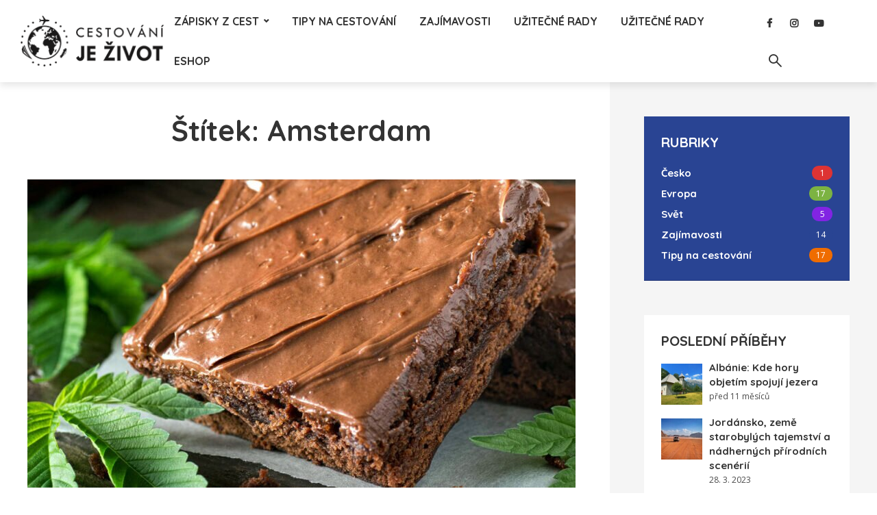

--- FILE ---
content_type: text/html; charset=utf-8
request_url: https://cestovanijezivot.cz/tag/amsterdam/
body_size: 15233
content:
<!DOCTYPE html>
<html lang="cs" class="no-js no-svg">
<head>
  <meta charset="utf-8">
  <meta name="viewport" content="width=device-width, initial-scale=1">
  <link rel="profile" href="https://gmpg.org/xfn/11">
  <title>Amsterdam Archivy - Cestování je život</title>
  <link rel="canonical" href="/tag/amsterdam/">
  <meta property="og:locale" content="cs_CZ">
  <meta property="og:type" content="article">
  <meta property="og:title" content="Amsterdam Archivy - Cestování je život">
  <meta property="og:url" content="https://cestovanijezivot.cz/tag/amsterdam/">
  <meta property="og:site_name" content="Cestování je život">
  <meta property="og:image" content="https://cestovanijezivot.cz/wp-content/uploads/2020/04/CjZ_FB_logo.png">
  <meta property="og:image:width" content="1200">
  <meta property="og:image:height" content="630">
  <meta property="og:image:type" content="image/png">
  <meta name="twitter:card" content="summary_large_image">
  <script type="application/ld+json" class="yoast-schema-graph">
  {"@context":"https://schema.org","@graph":[{"@type":"CollectionPage","@id":"https://cestovanijezivot.cz/tag/amsterdam/","url":"https://cestovanijezivot.cz/tag/amsterdam/","name":"Amsterdam Archivy - Cestování je život","isPartOf":{"@id":"https://cestovanijezivot.cz/#website"},"primaryImageOfPage":{"@id":"https://cestovanijezivot.cz/tag/amsterdam/#primaryimage"},"image":{"@id":"https://cestovanijezivot.cz/tag/amsterdam/#primaryimage"},"thumbnailUrl":"https://cestovanijezivot.cz/wp-content/uploads/2021/08/Pot-Brownies.jpg","breadcrumb":{"@id":"https://cestovanijezivot.cz/tag/amsterdam/#breadcrumb"},"inLanguage":"cs"},{"@type":"ImageObject","inLanguage":"cs","@id":"https://cestovanijezivot.cz/tag/amsterdam/#primaryimage","url":"https://cestovanijezivot.cz/wp-content/uploads/2021/08/Pot-Brownies.jpg","contentUrl":"https://cestovanijezivot.cz/wp-content/uploads/2021/08/Pot-Brownies.jpg","width":1400,"height":1200,"caption":"Coffee shopy v Nizozemsku"},{"@type":"BreadcrumbList","@id":"https://cestovanijezivot.cz/tag/amsterdam/#breadcrumb","itemListElement":[{"@type":"ListItem","position":1,"name":"Domů","item":"https://cestovanijezivot.cz/"},{"@type":"ListItem","position":2,"name":"Amsterdam"}]},{"@type":"WebSite","@id":"https://cestovanijezivot.cz/#website","url":"https://cestovanijezivot.cz/","name":"Cestování je život","description":"Web o cestování","publisher":{"@id":"https://cestovanijezivot.cz/#organization"},"potentialAction":[{"@type":"SearchAction","target":{"@type":"EntryPoint","urlTemplate":"https://cestovanijezivot.cz/?s={search_term_string}"},"query-input":"required name=search_term_string"}],"inLanguage":"cs"},{"@type":"Organization","@id":"https://cestovanijezivot.cz/#organization","name":"Cestování je život","url":"https://cestovanijezivot.cz/","logo":{"@type":"ImageObject","inLanguage":"cs","@id":"https://cestovanijezivot.cz/#/schema/logo/image/","url":"https://cestovanijezivot.cz/wp-content/uploads/2020/04/CjZ_FB_logo.png","contentUrl":"https://cestovanijezivot.cz/wp-content/uploads/2020/04/CjZ_FB_logo.png","width":1200,"height":630,"caption":"Cestování je život"},"image":{"@id":"https://cestovanijezivot.cz/#/schema/logo/image/"},"sameAs":["https://www.facebook.com/cestovanijezivot.cz/","https://www.instagram.com/cestovani_je_zivot/","https://www.youtube.com/channel/UClma7e7UoBMv9LHDb_t0s4g"]}]}
  </script>
  <link rel="dns-prefetch" href="//fonts.googleapis.com">
  <link rel="alternate" type="application/rss+xml" title="Cestování je život » RSS zdroj" href="/feed/">
  <link rel="alternate" type="application/rss+xml" title="Cestování je život » RSS komentářů" href="/comments/feed/">
  <link rel="alternate" type="application/rss+xml" title="Cestování je život » RSS pro štítek Amsterdam" href="/tag/amsterdam/feed/">
  <style type="text/css">
  .brave_popup{display:none}
  </style>
  <script data-no-optimize="1">
  var brave_popup_data = {}; var bravepop_emailValidation=false; var brave_popup_videos = {};  var brave_popup_formData = {};var brave_popup_adminUser = false; var brave_popup_pageInfo = {"type":"tag","pageID":"","singleType":""};  var bravepop_emailSuggestions={};
  </script>
  <script type="text/javascript">
  /* <![CDATA[ */
  window._wpemojiSettings = {"baseUrl":"https:\/\/s.w.org\/images\/core\/emoji\/15.0.3\/72x72\/","ext":".png","svgUrl":"https:\/\/s.w.org\/images\/core\/emoji\/15.0.3\/svg\/","svgExt":".svg","source":{"concatemoji":"https:\/\/cestovanijezivot.cz\/wp-includes\/js\/wp-emoji-release.min.js"}};
  /*! This file is auto-generated */
  !function(i,n){var o,s,e;function c(e){try{var t={supportTests:e,timestamp:(new Date).valueOf()};sessionStorage.setItem(o,JSON.stringify(t))}catch(e){}}function p(e,t,n){e.clearRect(0,0,e.canvas.width,e.canvas.height),e.fillText(t,0,0);var t=new Uint32Array(e.getImageData(0,0,e.canvas.width,e.canvas.height).data),r=(e.clearRect(0,0,e.canvas.width,e.canvas.height),e.fillText(n,0,0),new Uint32Array(e.getImageData(0,0,e.canvas.width,e.canvas.height).data));return t.every(function(e,t){return e===r[t]})}function u(e,t,n){switch(t){case"flag":return n(e,"\ud83c\udff3\ufe0f\u200d\u26a7\ufe0f","\ud83c\udff3\ufe0f\u200b\u26a7\ufe0f")?!1:!n(e,"\ud83c\uddfa\ud83c\uddf3","\ud83c\uddfa\u200b\ud83c\uddf3")&&!n(e,"\ud83c\udff4\udb40\udc67\udb40\udc62\udb40\udc65\udb40\udc6e\udb40\udc67\udb40\udc7f","\ud83c\udff4\u200b\udb40\udc67\u200b\udb40\udc62\u200b\udb40\udc65\u200b\udb40\udc6e\u200b\udb40\udc67\u200b\udb40\udc7f");case"emoji":return!n(e,"\ud83d\udc26\u200d\u2b1b","\ud83d\udc26\u200b\u2b1b")}return!1}function f(e,t,n){var r="undefined"!=typeof WorkerGlobalScope&&self instanceof WorkerGlobalScope?new OffscreenCanvas(300,150):i.createElement("canvas"),a=r.getContext("2d",{willReadFrequently:!0}),o=(a.textBaseline="top",a.font="600 32px Arial",{});return e.forEach(function(e){o[e]=t(a,e,n)}),o}function t(e){var t=i.createElement("script");t.src=e,t.defer=!0,i.head.appendChild(t)}"undefined"!=typeof Promise&&(o="wpEmojiSettingsSupports",s=["flag","emoji"],n.supports={everything:!0,everythingExceptFlag:!0},e=new Promise(function(e){i.addEventListener("DOMContentLoaded",e,{once:!0})}),new Promise(function(t){var n=function(){try{var e=JSON.parse(sessionStorage.getItem(o));if("object"==typeof e&&"number"==typeof e.timestamp&&(new Date).valueOf()<e.timestamp+604800&&"object"==typeof e.supportTests)return e.supportTests}catch(e){}return null}();if(!n){if("undefined"!=typeof Worker&&"undefined"!=typeof OffscreenCanvas&&"undefined"!=typeof URL&&URL.createObjectURL&&"undefined"!=typeof Blob)try{var e="postMessage("+f.toString()+"("+[JSON.stringify(s),u.toString(),p.toString()].join(",")+"));",r=new Blob([e],{type:"text/javascript"}),a=new Worker(URL.createObjectURL(r),{name:"wpTestEmojiSupports"});return void(a.onmessage=function(e){c(n=e.data),a.terminate(),t(n)})}catch(e){}c(n=f(s,u,p))}t(n)}).then(function(e){for(var t in e)n.supports[t]=e[t],n.supports.everything=n.supports.everything&&n.supports[t],"flag"!==t&&(n.supports.everythingExceptFlag=n.supports.everythingExceptFlag&&n.supports[t]);n.supports.everythingExceptFlag=n.supports.everythingExceptFlag&&!n.supports.flag,n.DOMReady=!1,n.readyCallback=function(){n.DOMReady=!0}}).then(function(){return e}).then(function(){var e;n.supports.everything||(n.readyCallback(),(e=n.source||{}).concatemoji?t(e.concatemoji):e.wpemoji&&e.twemoji&&(t(e.twemoji),t(e.wpemoji)))}))}((window,document),window._wpemojiSettings);
  /* ]]> */
  </script>
  <style id="wp-emoji-styles-inline-css" type="text/css">

        img.wp-smiley, img.emoji {
                display: inline !important;
                border: none !important;
                box-shadow: none !important;
                height: 1em !important;
                width: 1em !important;
                margin: 0 0.07em !important;
                vertical-align: -0.1em !important;
                background: none !important;
                padding: 0 !important;
        }
  </style>
  <link rel="stylesheet" id="wp-block-library-css" href="/wp-includes/css/dist/block-library/style.min.css" type="text/css" media="all">
  <style id="classic-theme-styles-inline-css" type="text/css">
  /*! This file is auto-generated */
  .wp-block-button__link{color:#fff;background-color:#32373c;border-radius:9999px;box-shadow:none;text-decoration:none;padding:calc(.667em + 2px) calc(1.333em + 2px);font-size:1.125em}.wp-block-file__button{background:#32373c;color:#fff;text-decoration:none}
  </style>
  <style id="global-styles-inline-css" type="text/css">
  :root{--wp--preset--aspect-ratio--square: 1;--wp--preset--aspect-ratio--4-3: 4/3;--wp--preset--aspect-ratio--3-4: 3/4;--wp--preset--aspect-ratio--3-2: 3/2;--wp--preset--aspect-ratio--2-3: 2/3;--wp--preset--aspect-ratio--16-9: 16/9;--wp--preset--aspect-ratio--9-16: 9/16;--wp--preset--color--black: #000000;--wp--preset--color--cyan-bluish-gray: #abb8c3;--wp--preset--color--white: #ffffff;--wp--preset--color--pale-pink: #f78da7;--wp--preset--color--vivid-red: #cf2e2e;--wp--preset--color--luminous-vivid-orange: #ff6900;--wp--preset--color--luminous-vivid-amber: #fcb900;--wp--preset--color--light-green-cyan: #7bdcb5;--wp--preset--color--vivid-green-cyan: #00d084;--wp--preset--color--pale-cyan-blue: #8ed1fc;--wp--preset--color--vivid-cyan-blue: #0693e3;--wp--preset--color--vivid-purple: #9b51e0;--wp--preset--color--trawell-acc: #294493;--wp--preset--color--trawell-txt: #333333;--wp--preset--color--trawell-meta: #4a4a4a;--wp--preset--color--trawell-bg: #ffffff;--wp--preset--color--trawell-cat-4: #7cb342;--wp--preset--color--trawell-cat-56: #dd3333;--wp--preset--color--trawell-cat-57: #8224e3;--wp--preset--color--trawell-cat-76: #ef6c00;--wp--preset--color--trawell-cat-82: #1dd1cb;--wp--preset--gradient--vivid-cyan-blue-to-vivid-purple: linear-gradient(135deg,rgba(6,147,227,1) 0%,rgb(155,81,224) 100%);--wp--preset--gradient--light-green-cyan-to-vivid-green-cyan: linear-gradient(135deg,rgb(122,220,180) 0%,rgb(0,208,130) 100%);--wp--preset--gradient--luminous-vivid-amber-to-luminous-vivid-orange: linear-gradient(135deg,rgba(252,185,0,1) 0%,rgba(255,105,0,1) 100%);--wp--preset--gradient--luminous-vivid-orange-to-vivid-red: linear-gradient(135deg,rgba(255,105,0,1) 0%,rgb(207,46,46) 100%);--wp--preset--gradient--very-light-gray-to-cyan-bluish-gray: linear-gradient(135deg,rgb(238,238,238) 0%,rgb(169,184,195) 100%);--wp--preset--gradient--cool-to-warm-spectrum: linear-gradient(135deg,rgb(74,234,220) 0%,rgb(151,120,209) 20%,rgb(207,42,186) 40%,rgb(238,44,130) 60%,rgb(251,105,98) 80%,rgb(254,248,76) 100%);--wp--preset--gradient--blush-light-purple: linear-gradient(135deg,rgb(255,206,236) 0%,rgb(152,150,240) 100%);--wp--preset--gradient--blush-bordeaux: linear-gradient(135deg,rgb(254,205,165) 0%,rgb(254,45,45) 50%,rgb(107,0,62) 100%);--wp--preset--gradient--luminous-dusk: linear-gradient(135deg,rgb(255,203,112) 0%,rgb(199,81,192) 50%,rgb(65,88,208) 100%);--wp--preset--gradient--pale-ocean: linear-gradient(135deg,rgb(255,245,203) 0%,rgb(182,227,212) 50%,rgb(51,167,181) 100%);--wp--preset--gradient--electric-grass: linear-gradient(135deg,rgb(202,248,128) 0%,rgb(113,206,126) 100%);--wp--preset--gradient--midnight: linear-gradient(135deg,rgb(2,3,129) 0%,rgb(40,116,252) 100%);--wp--preset--font-size--small: 12.8px;--wp--preset--font-size--medium: 20px;--wp--preset--font-size--large: 24px;--wp--preset--font-size--x-large: 42px;--wp--preset--font-size--normal: 16px;--wp--preset--font-size--huge: 32px;--wp--preset--spacing--20: 0.44rem;--wp--preset--spacing--30: 0.67rem;--wp--preset--spacing--40: 1rem;--wp--preset--spacing--50: 1.5rem;--wp--preset--spacing--60: 2.25rem;--wp--preset--spacing--70: 3.38rem;--wp--preset--spacing--80: 5.06rem;--wp--preset--shadow--natural: 6px 6px 9px rgba(0, 0, 0, 0.2);--wp--preset--shadow--deep: 12px 12px 50px rgba(0, 0, 0, 0.4);--wp--preset--shadow--sharp: 6px 6px 0px rgba(0, 0, 0, 0.2);--wp--preset--shadow--outlined: 6px 6px 0px -3px rgba(255, 255, 255, 1), 6px 6px rgba(0, 0, 0, 1);--wp--preset--shadow--crisp: 6px 6px 0px rgba(0, 0, 0, 1);}:where(.is-layout-flex){gap: 0.5em;}:where(.is-layout-grid){gap: 0.5em;}body .is-layout-flex{display: flex;}.is-layout-flex{flex-wrap: wrap;align-items: center;}.is-layout-flex > :is(*, div){margin: 0;}body .is-layout-grid{display: grid;}.is-layout-grid > :is(*, div){margin: 0;}:where(.wp-block-columns.is-layout-flex){gap: 2em;}:where(.wp-block-columns.is-layout-grid){gap: 2em;}:where(.wp-block-post-template.is-layout-flex){gap: 1.25em;}:where(.wp-block-post-template.is-layout-grid){gap: 1.25em;}.has-black-color{color: var(--wp--preset--color--black) !important;}.has-cyan-bluish-gray-color{color: var(--wp--preset--color--cyan-bluish-gray) !important;}.has-white-color{color: var(--wp--preset--color--white) !important;}.has-pale-pink-color{color: var(--wp--preset--color--pale-pink) !important;}.has-vivid-red-color{color: var(--wp--preset--color--vivid-red) !important;}.has-luminous-vivid-orange-color{color: var(--wp--preset--color--luminous-vivid-orange) !important;}.has-luminous-vivid-amber-color{color: var(--wp--preset--color--luminous-vivid-amber) !important;}.has-light-green-cyan-color{color: var(--wp--preset--color--light-green-cyan) !important;}.has-vivid-green-cyan-color{color: var(--wp--preset--color--vivid-green-cyan) !important;}.has-pale-cyan-blue-color{color: var(--wp--preset--color--pale-cyan-blue) !important;}.has-vivid-cyan-blue-color{color: var(--wp--preset--color--vivid-cyan-blue) !important;}.has-vivid-purple-color{color: var(--wp--preset--color--vivid-purple) !important;}.has-black-background-color{background-color: var(--wp--preset--color--black) !important;}.has-cyan-bluish-gray-background-color{background-color: var(--wp--preset--color--cyan-bluish-gray) !important;}.has-white-background-color{background-color: var(--wp--preset--color--white) !important;}.has-pale-pink-background-color{background-color: var(--wp--preset--color--pale-pink) !important;}.has-vivid-red-background-color{background-color: var(--wp--preset--color--vivid-red) !important;}.has-luminous-vivid-orange-background-color{background-color: var(--wp--preset--color--luminous-vivid-orange) !important;}.has-luminous-vivid-amber-background-color{background-color: var(--wp--preset--color--luminous-vivid-amber) !important;}.has-light-green-cyan-background-color{background-color: var(--wp--preset--color--light-green-cyan) !important;}.has-vivid-green-cyan-background-color{background-color: var(--wp--preset--color--vivid-green-cyan) !important;}.has-pale-cyan-blue-background-color{background-color: var(--wp--preset--color--pale-cyan-blue) !important;}.has-vivid-cyan-blue-background-color{background-color: var(--wp--preset--color--vivid-cyan-blue) !important;}.has-vivid-purple-background-color{background-color: var(--wp--preset--color--vivid-purple) !important;}.has-black-border-color{border-color: var(--wp--preset--color--black) !important;}.has-cyan-bluish-gray-border-color{border-color: var(--wp--preset--color--cyan-bluish-gray) !important;}.has-white-border-color{border-color: var(--wp--preset--color--white) !important;}.has-pale-pink-border-color{border-color: var(--wp--preset--color--pale-pink) !important;}.has-vivid-red-border-color{border-color: var(--wp--preset--color--vivid-red) !important;}.has-luminous-vivid-orange-border-color{border-color: var(--wp--preset--color--luminous-vivid-orange) !important;}.has-luminous-vivid-amber-border-color{border-color: var(--wp--preset--color--luminous-vivid-amber) !important;}.has-light-green-cyan-border-color{border-color: var(--wp--preset--color--light-green-cyan) !important;}.has-vivid-green-cyan-border-color{border-color: var(--wp--preset--color--vivid-green-cyan) !important;}.has-pale-cyan-blue-border-color{border-color: var(--wp--preset--color--pale-cyan-blue) !important;}.has-vivid-cyan-blue-border-color{border-color: var(--wp--preset--color--vivid-cyan-blue) !important;}.has-vivid-purple-border-color{border-color: var(--wp--preset--color--vivid-purple) !important;}.has-vivid-cyan-blue-to-vivid-purple-gradient-background{background: var(--wp--preset--gradient--vivid-cyan-blue-to-vivid-purple) !important;}.has-light-green-cyan-to-vivid-green-cyan-gradient-background{background: var(--wp--preset--gradient--light-green-cyan-to-vivid-green-cyan) !important;}.has-luminous-vivid-amber-to-luminous-vivid-orange-gradient-background{background: var(--wp--preset--gradient--luminous-vivid-amber-to-luminous-vivid-orange) !important;}.has-luminous-vivid-orange-to-vivid-red-gradient-background{background: var(--wp--preset--gradient--luminous-vivid-orange-to-vivid-red) !important;}.has-very-light-gray-to-cyan-bluish-gray-gradient-background{background: var(--wp--preset--gradient--very-light-gray-to-cyan-bluish-gray) !important;}.has-cool-to-warm-spectrum-gradient-background{background: var(--wp--preset--gradient--cool-to-warm-spectrum) !important;}.has-blush-light-purple-gradient-background{background: var(--wp--preset--gradient--blush-light-purple) !important;}.has-blush-bordeaux-gradient-background{background: var(--wp--preset--gradient--blush-bordeaux) !important;}.has-luminous-dusk-gradient-background{background: var(--wp--preset--gradient--luminous-dusk) !important;}.has-pale-ocean-gradient-background{background: var(--wp--preset--gradient--pale-ocean) !important;}.has-electric-grass-gradient-background{background: var(--wp--preset--gradient--electric-grass) !important;}.has-midnight-gradient-background{background: var(--wp--preset--gradient--midnight) !important;}.has-small-font-size{font-size: var(--wp--preset--font-size--small) !important;}.has-medium-font-size{font-size: var(--wp--preset--font-size--medium) !important;}.has-large-font-size{font-size: var(--wp--preset--font-size--large) !important;}.has-x-large-font-size{font-size: var(--wp--preset--font-size--x-large) !important;}
  :where(.wp-block-post-template.is-layout-flex){gap: 1.25em;}:where(.wp-block-post-template.is-layout-grid){gap: 1.25em;}
  :where(.wp-block-columns.is-layout-flex){gap: 2em;}:where(.wp-block-columns.is-layout-grid){gap: 2em;}
  :root :where(.wp-block-pullquote){font-size: 1.5em;line-height: 1.6;}
  </style>
  <link rel="stylesheet" id="mks_shortcodes_fntawsm_css-css" href="/wp-content/plugins/meks-flexible-shortcodes/css/font-awesome/css/font-awesome.min.css" type="text/css" media="screen">
  <link rel="stylesheet" id="mks_shortcodes_simple_line_icons-css" href="/wp-content/plugins/meks-flexible-shortcodes/css/simple-line/simple-line-icons.css" type="text/css" media="screen">
  <link rel="stylesheet" id="mks_shortcodes_css-css" href="/wp-content/plugins/meks-flexible-shortcodes/css/style.css" type="text/css" media="screen">
  <link rel="stylesheet" id="wpos-slick-style-css" href="/wp-content/plugins/wp-logo-showcase-responsive-slider-slider/assets/css/slick.css" type="text/css" media="all">
  <link rel="stylesheet" id="wpls-public-style-css" href="/wp-content/plugins/wp-logo-showcase-responsive-slider-slider/assets/css/wpls-public.css" type="text/css" media="all">
  <link rel="stylesheet" id="mks-map-css-css" href="/wp-content/plugins/meks-easy-maps/public/css/map.css" type="text/css" media="all">
  <link rel="stylesheet" id="mks-map-leaflet-css-css" href="/wp-content/plugins/meks-easy-maps/public/css/leaflet.css" type="text/css" media="all">
  <link rel="stylesheet" id="mks-map-leaflet-marker-cluster-default-css-css" href="/wp-content/plugins/meks-easy-maps/public/css/MarkerCluster.Default.css" type="text/css" media="all">
  <link rel="stylesheet" id="mks-map-leaflet-marker-cluster-css-css" href="/wp-content/plugins/meks-easy-maps/public/css/MarkerCluster.css" type="text/css" media="all">
  <link rel="stylesheet" id="trawell-fonts-css" href="https://fonts.googleapis.com/css?family=Open+Sans%3A400%7CQuicksand%3A400%2C700&subset=latin&ver=1.8.2" type="text/css" media="all">
  <link rel="stylesheet" id="trawell-main-css" href="/wp-content/themes/trawell/assets/css/min.css" type="text/css" media="all">
  <style id="trawell-main-inline-css" type="text/css">
  .row{margin-right: -7px;margin-left: -7px;}.col-1, .col-2, .col-3, .col-4, .col-5, .col-6, .col-7, .col-8, .col-9, .col-10, .col-11, .col-12, .col,.col-auto, .col-sm-1, .col-sm-2, .col-sm-3, .col-sm-4, .col-sm-5, .col-sm-6, .col-sm-7, .col-sm-8, .col-sm-9, .col-sm-10, .col-sm-11, .col-sm-12, .col-sm,.col-sm-auto, .col-md-1, .col-md-2, .col-md-3, .col-md-4, .col-md-5, .col-md-6, .col-md-7, .col-md-8, .col-md-9, .col-md-10, .col-md-11, .col-md-12, .col-md,.col-md-auto, .col-lg-1, .col-lg-2, .col-lg-3, .col-lg-4, .col-lg-5, .col-lg-6, .col-lg-7, .col-lg-8, .col-lg-9, .col-lg-10, .col-lg-11, .col-lg-12, .col-lg,.col-lg-auto, .col-xl-1, .col-xl-2, .col-xl-3, .col-xl-4, .col-xl-5, .col-xl-6, .col-xl-7, .col-xl-8, .col-xl-9, .col-xl-10, .col-xl-11, .col-xl-12, .col-xl,.col-xl-auto,.trawell-pre-footer .menu{padding-right: 7px;padding-left: 7px;}@media (min-width: 440px) {.container,.trawell-has-sidebar .trawell-main,.trawell-sidebar-none .trawell-main{max-width: 470px;padding-right: 20px;padding-left: 20px;}.row{margin-right: -10px;margin-left: -10px;}.col-1, .col-2, .col-3, .col-4, .col-5, .col-6, .col-7, .col-8, .col-9, .col-10, .col-11, .col-12, .col,.col-auto, .col-sm-1, .col-sm-2, .col-sm-3, .col-sm-4, .col-sm-5, .col-sm-6, .col-sm-7, .col-sm-8, .col-sm-9, .col-sm-10, .col-sm-11, .col-sm-12, .col-sm,.col-sm-auto, .col-md-1, .col-md-2, .col-md-3, .col-md-4, .col-md-5, .col-md-6, .col-md-7, .col-md-8, .col-md-9, .col-md-10, .col-md-11, .col-md-12, .col-md,.col-md-auto, .col-lg-1, .col-lg-2, .col-lg-3, .col-lg-4, .col-lg-5, .col-lg-6, .col-lg-7, .col-lg-8, .col-lg-9, .col-lg-10, .col-lg-11, .col-lg-12, .col-lg,.col-lg-auto, .col-xl-1, .col-xl-2, .col-xl-3, .col-xl-4, .col-xl-5, .col-xl-6, .col-xl-7, .col-xl-8, .col-xl-9, .col-xl-10, .col-xl-11, .col-xl-12, .col-xl,.col-xl-auto,.trawell-pre-footer .menu{padding-right: 10px;padding-left: 10px;}}@media (min-width: 730px) {.container,.trawell-has-sidebar .trawell-main,.trawell-sidebar-none .trawell-main{max-width: 860px;padding-right: 30px;padding-left: 30px;}.trawell-pre-footer .menu{padding-right: 30px;padding-left: 30px;}.row{margin-right: -15px;margin-left: -15px;}.col-1, .col-2, .col-3, .col-4, .col-5, .col-6, .col-7, .col-8, .col-9, .col-10, .col-11, .col-12, .col,.col-auto, .col-sm-1, .col-sm-2, .col-sm-3, .col-sm-4, .col-sm-5, .col-sm-6, .col-sm-7, .col-sm-8, .col-sm-9, .col-sm-10, .col-sm-11, .col-sm-12, .col-sm,.col-sm-auto, .col-md-1, .col-md-2, .col-md-3, .col-md-4, .col-md-5, .col-md-6, .col-md-7, .col-md-8, .col-md-9, .col-md-10, .col-md-11, .col-md-12, .col-md,.col-md-auto, .col-lg-1, .col-lg-2, .col-lg-3, .col-lg-4, .col-lg-5, .col-lg-6, .col-lg-7, .col-lg-8, .col-lg-9, .col-lg-10, .col-lg-11, .col-lg-12, .col-lg,.col-lg-auto, .col-xl-1, .col-xl-2, .col-xl-3, .col-xl-4, .col-xl-5, .col-xl-6, .col-xl-7, .col-xl-8, .col-xl-9, .col-xl-10, .col-xl-11, .col-xl-12, .col-xl,.col-xl-auto,.trawell-pre-footer .menu{padding-right: 15px;padding-left: 15px;}}@media (min-width: 1024px) {.container,.trawell-has-sidebar .trawell-main,.trawell-sidebar-none .trawell-main{max-width: 100%;}}@media (min-width: 1100px) {.container,.trawell-pre-footer .menu,.trawell-has-sidebar .trawell-main,.trawell-sidebar-none .trawell-main,.page-template-template-blank .trawell-main{max-width: 1260px;}.trawell-pre-footer .menu{padding-right: 30px;padding-left: 30px;}}.trawell-section.trawell-layout-c2 .trawell-item,.trawell-section.trawell-layout-c3 .trawell-item,.trawell-section.trawell-layout-c4 .trawell-item,.trawell-section.trawell-layout-d2 .trawell-item,.trawell-section.trawell-layout-d3 .trawell-item,.trawell-section.trawell-layout-d4 .trawell-item,.trawell-section.trawell-layout-b3 .trawell-item,.trawell-related.trawell-layout-b1 .trawell-item {margin-bottom: 30px;}.entry-content p a:not(.trawell-button),.entry-content li a,.comment-content a,.widget_text p a{color: rgba(41,68,147,0.7);-webkit-box-shadow:0 1px 0px rgba(41,68,147,0.7);box-shadow: 0 1px 0 rgba(41,68,147,0.7);-webkit-transition: all .15s ease-in-out; -moz-transition: all .15s ease-in-out;-ms-transition: all .15s ease-in-out; -o-transition: all .15s ease-in-out;transition: all .15s ease-in-out;}.entry-content p a:not(.mks_ico):not(.mks_button):not(.trawell-button):hover,.entry-content li a:hover,.comment-content a:hover,.widget_text p a:hover{background: rgba(41,68,147,0.1);box-shadow: 0 1px 0 rgba(41,68,147,0.7);}.trawell-top-bar .container{height: 50px;}.trawell-top-bar,.trawell-top-bar .sub-menu{background: #f9f9f9;color: #4A4A4A;}.trawell-top-bar a{color: #4A4A4A;}.trawell-top-bar a:hover{color: #4A4A4A;}.trawell-header,.trawell-header .sub-menu{background: #ffffff;}.trawell-header,.trawell-header a,.trawell-action-close span,.trawell-top-bar{font-family: 'Quicksand';font-weight: 700;}.trawell-header,.trawell-header a,.trawell-action-close span,.trawell-header input[type=text]{color: #333333;}.trawell-header input[type=text]{border-color: rgba(51,51,51,0.5);}.menu-main{font-size: 1.6rem;}.menu-main .current-menu-item > a,.menu-main .current-menu-ancestor > a,.trawell-header li:hover > a,.trawell-header-indent #trawell-header ul > li:hover > a,.trawell-header-indent #trawell-header .trawell-actions .trawell-soc-menu > li:hover > a,.active .o-exit-1,.trawell-actions > li:hover > a,.trawell-actions > li:hover > span,.trawell-header-indent #trawell-header .trawell-actions>li>span:hover,.trawell-header a:hover{color: #4093ed;}.trawell-header .container{height: 120px;}.trawell-header-indent .trawell-cover{margin-top: -120px;}.trawell-actions button{background: #4093ed;}.trawell-actions button:hover{background: hsla( 211.21, 82.78%, 50.17%, 1);}.trawell-item-color-overlay .entry-image:after,.trawell-overlay {background: rgba(0, 0, 0, 0.5);}.trawell-cover,.trawell-cover-item{height: 400px;}@media (min-width: 730px) {.trawell-cover,.trawell-cover-item{height: 500px;}}@media (min-width: 1024px) { .trawell-cover, .trawell-cover-item{height: 380px;}.trawell-header-indent .trawell-cover,.trawell-header-indent .trawell-cover-item{height: 500px;}}body,.type--body-font,.widget_categories .count,.tagcloud a,.trawell-button,input[type="submit"],.trawell-pagination a,.mks_read_more a,button,.trawell-button-hollow,.comment-reply-link,.page-numbers.current,.entry-content .trawell-paginated > span,.widget .mks_autor_link_wrap a,.entry-category,.wp-block-button__link,body div.wpforms-container-full .wpforms-form input[type=submit], body div.wpforms-container-full .wpforms-form button[type=submit], body div.wpforms-container-full .wpforms-form .wpforms-page-button {font-family: 'Open Sans';font-weight: 400;}body{color: #333333;font-size: 1.6rem;}h1, h2, h3, h4, h5, h6,.h1, .h2, .h3, .h4, .h5, .h6,.entry-meta-author,.comment-author.vcard,.widget li a,.prev-next-nav a,blockquote, blockquote p,.trawell-header .site-title a,.wp-block-cover .wp-block-cover-image-text, .wp-block-cover .wp-block-cover-text, .wp-block-cover h2,.wp-block-cover-image .wp-block-cover-image-text, .wp-block-cover-image .wp-block-cover-text, .wp-block-cover-image h2{font-family: 'Quicksand';font-weight: 700;}h1, h2, h3, h4, h5, h6,.h1, .h2, .h3, .h4, .h5, .h6,.entry-meta-author,.comment-author.vcard{color:#333333;}.entry-meta-author,.comment-author.vcard{color: #333333;}a,blockquote, blockquote p{ color: #294493;}h1, .h1 {font-size: 4.2rem;}h2, .h2 {font-size: 3.2rem;}h3, .h3 {font-size:2.6rem;}h4, .h4,.mks_author_widget h3 {font-size: 2.4rem;}h5, .h5,.comment-author.vcard {font-size: 2.0rem;}h6, .h6 {font-size: 1.7rem;}blockquote{font-size: 1.8rem;}.section-title{font-size: 1.6rem;}.trawell-item .entry-meta a,.trawell-item .entry-meta,.trawell-post-single .entry-meta,.comment-metadata a,.widget .post-date,.widget .recentcomments,.widget .rss-date,.comment-metadata,.comment-metadata a,.mks-map-entry-meta a{color: rgba(74,74,74,1);}.trawell-item .entry-meta span:before,.trawell-post-single .entry-meta span:before{background: rgba(74,74,74,0.25);}.excerpt-small,.comment-content,.widget a,.widget{font-size: 1.5rem;line-height: 1.5;}.widget-title{font-size: 2.0rem;}.widget a,.trawell-breadcrumbs a:hover,.color-text a + a:before{color: #333333;}.display-1,.trawell-cover .archive-title{font-size: 5.6rem;}.display-2,.display-2-text{color: #294493;}.trawell-msg{background: #294493;}.trawell-msg a{color: hsla( 224.72, 56.38%, 55.29%, 1);}.trawell-msg a:hover{color: hsla( 224.72, 56.38%, 68.2%, 1);}.entry-meta a,.widget-mini a,.comment-respond .section-title+small a,.entry-title a,.fn a,.color-text span{color: #333333;}.widget-mini a:hover,.entry-meta a:hover,.trawell-sidebar a:hover,.trawell-item .entry-title a:hover,.mks-map-entry-header .entry-title a:hover,.fn a:hover,blockquote,.trawell-main .entry-tags a,.tagcloud a,.comment-respond .section-title+small a:hover,.mks-map-entry-meta a:hover,.color-text a{color: #294493;}.color-text a:hover{color: hsla( 224.72, 56.38%, 31.33%, 1);}body,.section-title span,.comment-respond .section-title+small{background: #ffffff;}.section-title:after,.widget-mini:after,.trawell-responsive-item:before{background: rgba(51,51,51,0.1);}blockquote:after,.double-bounce1, .double-bounce2{background: rgba(41,68,147,0.6);}.trawell-sidebar {background: #f5f5f5;-webkit-box-shadow:330px 0 0 #f5f5f5,680px 0 0 #f5f5f5,1030px 0 0 #f5f5f5,1380px 0 0 #f5f5f5,1730px 0 0 #f5f5f5,2080px 0 0 #f5f5f5,2430px 0 0 #f5f5f5,2780px 0 0 #f5f5f5,3130px 0 0 #f5f5f5;box-shadow:330px 0 0 #f5f5f5,680px 0 0 #f5f5f5,1030px 0 0 #f5f5f5,1380px 0 0 #f5f5f5,1730px 0 0 #f5f5f5,2080px 0 0 #f5f5f5,2430px 0 0 #f5f5f5,2780px 0 0 #f5f5f5,3130px 0 0 #f5f5f5;}.trawell-sidebar-left .trawell-sidebar {-webkit-box-shadow:-330px 0 0 #f5f5f5,-680px 0 0 #f5f5f5,-1030px 0 0 #f5f5f5,-1380px 0 0 #f5f5f5,-1730px 0 0 #f5f5f5,-2080px 0 0 #f5f5f5,-2430px 0 0 #f5f5f5,-2780px 0 0 #f5f5f5,-3130px 0 0 #f5f5f5;box-shadow:-330px 0 0 #f5f5f5,-680px 0 0 #f5f5f5,-1030px 0 0 #f5f5f5,-1380px 0 0 #f5f5f5,-1730px 0 0 #f5f5f5,-2080px 0 0 #f5f5f5,-2430px 0 0 #f5f5f5,-2780px 0 0 #f5f5f5,-3130px 0 0 #f5f5f5;}.trawell-sidebar{background: #f5f5f5;}.trawell-sidebar .widget{background: #ffffff;}.trawell-sidebar .widget,.trawell-sidebar .widget a{color: #333333;}.trawell-sidebar .widget .widget-title{color: #333333;}.trawell-sidebar .widget a:hover{color: #098DA3;}.trawell-action-close span,.trawell-action-close i{color: #333333;}.trawell-sidebar .widget_text p a{-webkit-box-shadow:0 1px 0 rgba(255,255,255,0.7);box-shadow: 0 1px 0 rgba(255,255,255,0.7);}.trawell-sidebar .widget_text p a:hover{background: rgba(118,208,226,0.1);box-shadow: 0 1px 0 rgba(118,208,226,0.7);}.widget.trawell-highlight .trawell-button{background: #098DA3;}.widget .trawell-button:hover{background: hsla( 188.57, 89.53%, 28.67%, 1);}.trawell-sidebar .widget.trawell-highlight{background: #294493;}.widget.trawell-highlight,.widget.trawell-highlight a,.widget.trawell-highlight .widget-title{color: #ffffff;}.widget.trawell-highlight a:hover{color: #76d0e2;}.widget_text.trawell-highlight p a{-webkit-box-shadow:0 1px 0 rgba(255,255,255,0.7);box-shadow: 0 1px 0 rgba(255,255,255,0.7);}.widget_text.trawell-highlight p a:hover{background: rgba(118,208,226,0.1);box-shadow: 0 1px 0 rgba(118,208,226,0.7);}.widget.trawell-highlight .trawell-button{background: hsla( 224.72, 56.38%, 31.33%, 1);}.widget.trawell-highlight .trawell-button:hover{background: hsla( 224.72, 56.38%, 29.49%, 1);}.widget.trawell-highlight input[type=text]{border:none;}.widget.trawell-highlight.widget_tag_cloud a{border-color: rgba(255,255,255,0.5);}.widget.trawell-highlight .post-date,.widget.trawell-highlight .recentcomments,.widget.trawell-highlight .rss-date,.widget.trawell-highlight .comment-metadata,.widget.trawell-highlight .comment-metadata a,.widget.trawell-highlight .trawell-item .entry-meta,.widget.trawell-highlight .trawell-item .entry-meta a{color:rgba(255,255,255,0.7);}.widget.trawell-highlight .trawell-item .entry-meta a:hover{color:rgba(255,255,255,1);}.widget.trawell-highlight .trawell-item .entry-meta span+span:before{background:rgba(255,255,255,0.25);}input[type=number],input[type=text],input[type=email],input[type=url],input[type=tel],input[type=password],input[type=date],input[type=search],select,textarea{border-color: rgba(51,51,51,0.1);color: #333333;}select{background: #ffffff;}::-webkit-input-placeholder { color: rgba(51,51,51,0.8);}::-moz-placeholder {color: rgba(51,51,51,0.8);}:-ms-input-placeholder {color: rgba(51,51,51,0.8);}:-moz-placeholder {color: rgba(51,51,51,0.8);}.trawell-header ::-webkit-input-placeholder { color: rgba(51,51,51,0.8);}.trawell-header ::-moz-placeholder {color: rgba(51,51,51,0.8);}.trawell-header :-ms-input-placeholder {color: rgba(51,51,51,0.8);}.trawell-header :-moz-placeholder {color: rgba(51,51,51,0.8);}.trawell-pre-footer{background: hsla( 224.72, 56.38%, 40.18%, 1);color: #ffffff;}.trawell-pre-footer .widget_meks_instagram{border-top:10px solid hsla( 224.72, 56.38%, 40.18%, 1);}.trawell-footer{background: #294493;color: #ffffff;}.trawell-footer .widget-title{color: #ffffff;}.trawell-footer .widget a,.trawell-pre-footer a{ color: #ffffff;}.trawell-footer .widget a:hover{ color: #ffffff;}.trawell-footer .trawell-button,.trawell-footer [type=submit],.trawell-footer button{background: #ffffff;color: #294493;}.trawell-footer .trawell-button:hover,.trawell-footer [type=submit]:hover,.trawell-footer button:hover{background: hsla( 0, 0%, 85%, 1);color: #294493;}.trawell-footer .widget.widget_tag_cloud a{border-color: rgba(255,255,255,0.3);}.trawell-footer .comment-metadata a,.trawell-footer .widget .post-date,.trawell-footer .widget .recentcomments,.trawell-footer .widget .rss-date,.trawell-footer .comment-metadata,.trawell-footer .comment-metadata a{color: rgba(255,255,255,0.7);}.trawell-footer input[type=number],.trawell-footer input[type=text],.trawell-footer input[type=email],.trawell-footer input[type=url],.trawell-footer input[type=tel],.trawell-footer input[type=password],.trawell-footer input[type=date],.trawell-footer input[type=search],.trawell-footer select,.trawell-footer textarea{border-color: rgba(255,255,255,0.1);color: #ffffff;}.trawell-footer ::-webkit-input-placeholder { color: rgba(255,255,255,0.8);}.trawell-footer ::-moz-placeholder {color: rgba(255,255,255,0.8);}.trawell-footer :-ms-input-placeholder {color: rgba(255,255,255,0.8);}.trawell-footer :-moz-placeholder {color: rgba(255,255,255,0.8);}.entry-category span{background: #333333;}.entry-category span{color: #ffffff;}.bypostauthor .fn:after{color: #333333;}body .trawell-share .meks_ess.outline a,trawell-share a,.entry-tags a,.trawell-entry .entry-content .entry-tags a{border-color: rgba(51,51,51,0.1);}.comment-respond .section-title small a:before{background: rgba(51,51,51,0.3);}.cat-1,.entry-category a,.widget_categories .count,.trawell-category-placeholder,.trawell-cover-color,.trawell-item.cat-item:after{background-color: #294493;}.entry-category a:hover{background: hsla( 224.72, 56.38%, 31.33%, 1);}.trawell-button:hover,input[type="submit"]:hover,.trawell-pagination a:hover,.mks_read_more a:hover,.trawell-sidebar .mks_read_more a:hover,body div.wpforms-container-full .wpforms-form input[type=submit]:hover, body div.wpforms-container-full .wpforms-form input[type=submit]:focus, body div.wpforms-container-full .wpforms-form input[type=submit]:active, body div.wpforms-container-full .wpforms-form button[type=submit]:hover, body div.wpforms-container-full .wpforms-form button[type=submit]:focus, body div.wpforms-container-full .wpforms-form button[type=submit]:active, body div.wpforms-container-full .wpforms-form .wpforms-page-button:hover, body div.wpforms-container-full .wpforms-form .wpforms-page-button:active, body div.wpforms-container-full .wpforms-form .wpforms-page-button:focus{background: hsla( 224.72, 56.38%, 31.33%, 1);color: #ffffff;}.trawell-button-hollow:hover,.trawell-main .entry-tags a:hover,.tagcloud a:hover,.trawell-entry .entry-content .entry-tags a:hover,.reply a:hover,.entry-content .trawell-paginated a:not(.trawell-button):hover,.entry-content .trawell-paginated > span,.widget .mks_autor_link_wrap a:hover{background: transparent;border-color: #294493;color: #294493;}.trawell-cover .trawell-button-hollow:hover{border-color: transparent;box-shadow: inset 0 0 0px 1px #FFF;}.trawell-button,input[type="submit"],.trawell-pagination a,.mks_read_more a,.trawell-sidebar .mks_read_more a,button,body div.wpforms-container-full .wpforms-form input[type=submit], body div.wpforms-container-full .wpforms-form button[type=submit], body div.wpforms-container-full .wpforms-form .wpforms-page-button {background: #294493;color: #ffffff;}.trawell-button-hollow,.comment-reply-link,.page-numbers.current,.entry-content .trawell-paginated > span,.widget .mks_autor_link_wrap a,.is-style-outline .wp-block-button__link{color: #294493;}.trawell-button-hollow,.comment-reply-link,.page-numbers.current,.widget .mks_autor_link_wrap a,.is-style-outline .wp-block-button__link{border:1px solid rgba(51,51,51,0.1);background: transparent;}.trawell-cover .trawell-button{color: #FFF;}.trawell-cover .trawell-button-hollow{background: transparent;box-shadow: inset 0 0 0px 1px rgba(255,255,255,0.5);}.wp-block-button__link{background: #294493;}pre{background: rgba(51,51,51,0.05);color: #333333;}.no-left-padding {padding-left: 0;}.color-text a,.color-text a:hover{background:transparent;}.mks_tab_nav_item.active{border-bottom:1px solid #ffffff;}.mks_tabs.vertical .mks_tab_nav_item.active{border-right:1px solid #ffffff;}.wp-block-image figcaption{color: #333333;}.wp-block-pullquote{border-top: 2px solid #294493;border-bottom: 2px solid #294493;color: #294493;}.wp-block-pullquote.is-style-solid-color,.wp-block-pullquote.is-style-solid-color p,.wp-block-pullquote.is-style-solid-color blockquote{background: #294493;color: #ffffff;}.wp-block-separator:not(.is-style-dots){border-bottom:1px solid rgba(51,51,51,0.2);}.wp-block-tag-cloud a{border-color: rgba(51,51,51,0.1);}.trawell-entry .entry-content .wp-block-tag-cloud a:hover,.wp-block-tag-cloud a:hover{background: transparent !important;border-color: #294493;color: #294493;}.trawell-header .site-title a{text-transform: none;}.site-description{text-transform: none;}.trawell-header a{text-transform: uppercase;}.trawell-top-bar{text-transform: none;}.widget-title{text-transform: uppercase;}.section-title{text-transform: uppercase;}.entry-title, .archive-title{text-transform: none;}.has-small-font-size{ font-size: 1.3rem;}.has-large-font-size{ font-size: 1.9rem;}.has-huge-font-size{ font-size: 2.4rem;}@media(min-width: 730px){.has-small-font-size{ font-size: 1.3rem;}.has-normal-font-size{ font-size: 1.6rem;}.has-large-font-size{ font-size: 2.4rem;}.has-huge-font-size{ font-size: 3.2rem;}}.has-trawell-acc-background-color{ background-color: #294493;}.has-trawell-acc-color{ color: #294493;}.has-trawell-txt-background-color{ background-color: #333333;}.has-trawell-txt-color{ color: #333333;}.has-trawell-meta-background-color{ background-color: #4a4a4a;}.has-trawell-meta-color{ color: #4a4a4a;}.has-trawell-bg-background-color{ background-color: #ffffff;}.has-trawell-bg-color{ color: #ffffff;}.has-trawell-cat-4-background-color{ background-color: #7cb342;}.has-trawell-cat-4-color{ color: #7cb342;}.has-trawell-cat-56-background-color{ background-color: #dd3333;}.has-trawell-cat-56-color{ color: #dd3333;}.has-trawell-cat-57-background-color{ background-color: #8224e3;}.has-trawell-cat-57-color{ color: #8224e3;}.has-trawell-cat-76-background-color{ background-color: #ef6c00;}.has-trawell-cat-76-color{ color: #ef6c00;}.has-trawell-cat-82-background-color{ background-color: #1dd1cb;}.has-trawell-cat-82-color{ color: #1dd1cb;}.entry-category a.cat-4{background-color:#7cb342;}.entry-category a.cat-4:hover{background-color:hsla( 89.2, 46.12%, 40.83%, 1);}.trawell-item.cat-item-4:after{ background: #7cb342;}body.category-4 .trawell-cover{ border-bottom: 8px solid #7cb342;}.trawell-category-placeholder.cat-4{ background: #7cb342;}.widget_categories .cat-item-4 .count{ background: #7cb342;}.widget_categories .cat-item-4 a:hover{ color: #7cb342;}.color-text a.cat-4{ background:transparent; color: #7cb342;}.color-text a.cat-4:hover{ background:transparent; color: hsla( 89.2, 46.12%, 40.83%, 1);}.mks-map-entry-category a.cat-4{ background:transparent; color: #7cb342;}.mks-map-entry-category a.cat-4:hover{ background:transparent; color: hsla( 89.2, 46.12%, 40.83%, 1);}.entry-category a.cat-56{background-color:#dd3333;}.entry-category a.cat-56:hover{background-color:hsla( 0, 71.43%, 45.33%, 1);}.trawell-item.cat-item-56:after{ background: #dd3333;}body.category-56 .trawell-cover{ border-bottom: 8px solid #dd3333;}.trawell-category-placeholder.cat-56{ background: #dd3333;}.widget_categories .cat-item-56 .count{ background: #dd3333;}.widget_categories .cat-item-56 a:hover{ color: #dd3333;}.color-text a.cat-56{ background:transparent; color: #dd3333;}.color-text a.cat-56:hover{ background:transparent; color: hsla( 0, 71.43%, 45.33%, 1);}.mks-map-entry-category a.cat-56{ background:transparent; color: #dd3333;}.mks-map-entry-category a.cat-56:hover{ background:transparent; color: hsla( 0, 71.43%, 45.33%, 1);}.entry-category a.cat-57{background-color:#8224e3;}.entry-category a.cat-57:hover{background-color:hsla( 269.53, 77.33%, 43.83%, 1);}.trawell-item.cat-item-57:after{ background: #8224e3;}body.category-57 .trawell-cover{ border-bottom: 8px solid #8224e3;}.trawell-category-placeholder.cat-57{ background: #8224e3;}.widget_categories .cat-item-57 .count{ background: #8224e3;}.widget_categories .cat-item-57 a:hover{ color: #8224e3;}.color-text a.cat-57{ background:transparent; color: #8224e3;}.color-text a.cat-57:hover{ background:transparent; color: hsla( 269.53, 77.33%, 43.83%, 1);}.mks-map-entry-category a.cat-57{ background:transparent; color: #8224e3;}.mks-map-entry-category a.cat-57:hover{ background:transparent; color: hsla( 269.53, 77.33%, 43.83%, 1);}.entry-category a.cat-76{background-color:#ef6c00;}.entry-category a.cat-76:hover{background-color:hsla( 27.11, 100%, 39.83%, 1);}.trawell-item.cat-item-76:after{ background: #ef6c00;}body.category-76 .trawell-cover{ border-bottom: 8px solid #ef6c00;}.trawell-category-placeholder.cat-76{ background: #ef6c00;}.widget_categories .cat-item-76 .count{ background: #ef6c00;}.widget_categories .cat-item-76 a:hover{ color: #ef6c00;}.color-text a.cat-76{ background:transparent; color: #ef6c00;}.color-text a.cat-76:hover{ background:transparent; color: hsla( 27.11, 100%, 39.83%, 1);}.mks-map-entry-category a.cat-76{ background:transparent; color: #ef6c00;}.mks-map-entry-category a.cat-76:hover{ background:transparent; color: hsla( 27.11, 100%, 39.83%, 1);}.entry-category a.cat-82{background-color:#1dd1cb;}.entry-category a.cat-82:hover{background-color:hsla( 178, 75.63%, 39.67%, 1);}.trawell-item.cat-item-82:after{ background: #1dd1cb;}body.category-82 .trawell-cover{ border-bottom: 8px solid #1dd1cb;}.trawell-category-placeholder.cat-82{ background: #1dd1cb;}.widget_categories .cat-item-82 .count{ background: #1dd1cb;}.widget_categories .cat-item-82 a:hover{ color: #1dd1cb;}.color-text a.cat-82{ background:transparent; color: #1dd1cb;}.color-text a.cat-82:hover{ background:transparent; color: hsla( 178, 75.63%, 39.67%, 1);}.mks-map-entry-category a.cat-82{ background:transparent; color: #1dd1cb;}.mks-map-entry-category a.cat-82:hover{ background:transparent; color: hsla( 178, 75.63%, 39.67%, 1);}
  </style>
  <link rel="stylesheet" id="meks-ads-widget-css" href="/wp-content/plugins/meks-easy-ads-widget/css/style.css" type="text/css" media="all">
  <link rel="stylesheet" id="meks_instagram-widget-styles-css" href="/wp-content/plugins/meks-easy-instagram-widget/css/widget.css" type="text/css" media="all">
  <link rel="stylesheet" id="meks-flickr-widget-css" href="/wp-content/plugins/meks-simple-flickr-widget/css/style.css" type="text/css" media="all">
  <link rel="stylesheet" id="meks-author-widget-css" href="/wp-content/plugins/meks-smart-author-widget/css/style.css" type="text/css" media="all">
  <link rel="stylesheet" id="meks-social-widget-css" href="/wp-content/plugins/meks-smart-social-widget/css/style.css" type="text/css" media="all">
  <link rel="stylesheet" id="meks-themeforest-widget-css" href="/wp-content/plugins/meks-themeforest-smart-widget/css/style.css" type="text/css" media="all">
  <link rel="stylesheet" id="meks_ess-main-css" href="/wp-content/plugins/meks-easy-social-share/assets/css/main.css" type="text/css" media="all">
  <script type="text/javascript" src="/wp-includes/js/jquery/jquery.min.js" id="jquery-core-js"></script>
  <script type="text/javascript" src="/wp-includes/js/jquery/jquery-migrate.min.js" id="jquery-migrate-js"></script>
  <link rel="https://api.w.org/" href="/wp-json/">
  <link rel="alternate" title="JSON" type="application/json" href="/wp-json/wp/v2/tags/105">
  <link rel="EditURI" type="application/rsd+xml" title="RSD" href="/xmlrpc.php">
<noscript>
  <style>

  .lazyload[data-src]{display:none !important;}
  </style>
</noscript>
  <style>
  .lazyload{background-image:none !important;}.lazyload:before{background-image:none !important;}
  </style>
  <link rel="icon" href="/wp-content/uploads/2020/03/cropped-Favicon-CjZ-32x32.png" sizes="32x32">
  <link rel="icon" href="/wp-content/uploads/2020/03/cropped-Favicon-CjZ-192x192.png" sizes="192x192">
  <link rel="apple-touch-icon" href="/wp-content/uploads/2020/03/cropped-Favicon-CjZ-180x180.png">
  <meta name="msapplication-TileImage" content="https://cestovanijezivot.cz/wp-content/uploads/2020/03/cropped-Favicon-CjZ-270x270.png">
  <style type="text/css" id="wp-custom-css">
                        @media (min-width: 1024px) { .trawell-pre-footer .owl-carousel.owl-drag .owl-item { height: 240px !important; } .trawell-pre-footer .owl-carousel .owl-item img { height: 240px; object-fit: cover; } } @media (max-width: 480px) { .trawell-pre-footer .owl-carousel.owl-drag .owl-item { height: 173.5px !important; } .trawell-pre-footer .owl-carousel .owl-item img { height: 173.5px !important; object-fit: cover; } } @media (min-width: 480px) and (max-width: 1024px) { .trawell-pre-footer .owl-carousel.owl-drag .owl-item { height: 236px !important; } .trawell-pre-footer .owl-carousel .owl-item img { height: 236px !important; object-fit: cover; } }         
  </style>
<script async src="https://pagead2.googlesyndication.com/pagead/js/adsbygoogle.js?client=ca-pub-4410465765244367" crossorigin="anonymous"></script>
</head>
<body data-rsssl="1" class="archive tag tag-amsterdam tag-105 wp-embed-responsive trawell-header-wide trawell-header-shadow trawell-breadcrumbs-center trawell-pill-rounded trawell-has-sidebar trawell-sidebar-right trawell-v_1_8_2">
  <header id="trawell-header" class="trawell-header">
    <div class="container d-flex justify-content-between align-items-center">
      <div class="trawell-slot-l">
        <div class="trawell-site-branding">
          <span class="site-title h1"><a href="/" rel="home"><picture class="trawell-logo"><source media="(min-width: 1024px)" data-srcset="/wp-content/uploads/2020/03/LOGO-černá-small2.png, /wp-content/uploads/2020/03/LOGO-černá-big2.png 2x"><source data-srcset="/wp-content/uploads/2020/03/LOGO-černá-small2.png, /wp-content/uploads/2020/03/LOGO-černá-big2.png 2x"><img src="[data-uri]" alt="Cestování je život" data-src="/wp-content/uploads/2020/03/LOGO-černá-small2.png" decoding="async" class="lazyload" data-eio-rwidth="214" data-eio-rheight="75"><noscript><img src="/wp-content/uploads/2020/03/LOGO-%C4%8Dern%C3%A1-small2.png" alt="Cestování je život" data-eio="l"></noscript></source></source></picture></a></span>
        </div>
      </div>
      <div class="trawell-slot-r">
        <nav class="menu-main-2-container">
          <ul id="menu-main-2" class="menu-main">
            <li id="menu-item-1418" class="menu-item menu-item-type-taxonomy menu-item-object-category menu-item-has-children menu-item-1418">
              <a href="/category/zapisky-z-cest/">Zápisky z cest</a>
              <ul class="sub-menu">
                <li id="menu-item-1419" class="menu-item menu-item-type-taxonomy menu-item-object-category menu-item-1419">
                  <a href="/category/zapisky-z-cest/cesko/">Česko</a>
                </li>
                <li id="menu-item-1420" class="menu-item menu-item-type-taxonomy menu-item-object-category menu-item-1420">
                  <a href="/category/zapisky-z-cest/europe/">Evropa</a>
                </li>
                <li id="menu-item-1421" class="menu-item menu-item-type-taxonomy menu-item-object-category menu-item-1421">
                  <a href="/category/zapisky-z-cest/svet/">Svět</a>
                </li>
              </ul>
            </li>
            <li id="menu-item-1414" class="menu-item menu-item-type-taxonomy menu-item-object-category menu-item-1414">
              <a href="/category/tipy-na-cestovani/">Tipy na cestování</a>
            </li>
            <li id="menu-item-1415" class="menu-item menu-item-type-taxonomy menu-item-object-category menu-item-1415">
              <a href="/category/zajimavosti/">Zajímavosti</a>
            </li>
            <li id="menu-item-1419" class="menu-item menu-item-type-taxonomy menu-item-object-category menu-item-1419">
              <a href="/uzitecne_rady/">Užitečné rady</a>
            </li>
            <li id="menu-item-1419" class="menu-item menu-item-type-taxonomy menu-item-object-category menu-item-1419">
              <a href="/uzitecne_rady/">Užitečné rady</a>
            </li>
            <li id="menu-item-1162" class="menu-item menu-item-type-custom menu-item-object-custom menu-item-1162">
              <a href="https://eshop.cestovanijezivot.cz">eShop</a>
            </li>
          </ul>
        </nav>
        <ul class="trawell-actions margin-padding-reset">
          <ul id="trawell-menu-social" class="trawell-soc-menu trawell-soc-menu-icons">
            <li id="menu-item-136" class="menu-item menu-item-type-custom menu-item-object-custom menu-item-136">
              <a href="https://www.facebook.com/cestovanijezivot.cz/" rel="nofollow" target="_blank"><span class="trawell-social-name">Facebook</span></a>
            </li>
            <li id="menu-item-138" class="menu-item menu-item-type-custom menu-item-object-custom menu-item-138">
              <a href="https://www.instagram.com/cestovani_je_zivot/" rel="nofollow" target="_blank"><span class="trawell-social-name">Instagram</span></a>
            </li>
            <li id="menu-item-859" class="menu-item menu-item-type-custom menu-item-object-custom menu-item-859">
              <a href="https://www.youtube.com/channel/UClma7e7UoBMv9LHDb_t0s4g?fbclid=IwAR3gSdCfh3CyvNwhF-M2qG2x-haNsBMHHVA7dzTzbEAQo5yJ9XfKB0kXb1g" rel="nofollow" target="_blank"><span class="trawell-social-name">Youtube</span></a>
            </li>
          </ul>
          <li class="trawell-actions-button trawell-action-search">
            <span><i class="o-search-1"></i></span>
            <ul class="sub-menu">
              <li>
                <form class="trawell-search-form" action="https://cestovanijezivot.cz/" method="get">
                  <input name="s" type="text" value="" placeholder="Zadejte hledaný text..."><button type="submit" class="trawell-button trawell-button-large">Hledat</button>
                </form>
              </li>
            </ul>
          </li>
          <li class="trawell-actions-button trawell-hamburger-action"><span class="trawell-hamburger"><span>Menu</span> <i class="o-menu-1"></i></span></li>
        </ul>
      </div>
    </div>
  </header>
  <div class="trawell-header trawell-header-sticky">
    <div class="container d-flex justify-content-between align-items-center">
      <div class="trawell-slot-l">
        <div class="trawell-site-branding">
          <span class="site-title h1"><a href="/" rel="home"><picture class="trawell-logo"><source media="(min-width: 1024px)" data-srcset="/wp-content/uploads/2020/03/LOGO-černá-small2.png, /wp-content/uploads/2020/03/LOGO-černá-big2.png 2x"><source data-srcset="/wp-content/uploads/2020/03/LOGO-černá-small2.png, /wp-content/uploads/2020/03/LOGO-černá-big2.png 2x"><img src="[data-uri]" alt="Cestování je život" data-src="/wp-content/uploads/2020/03/LOGO-černá-small2.png" decoding="async" class="lazyload" data-eio-rwidth="214" data-eio-rheight="75"><noscript><img src="/wp-content/uploads/2020/03/LOGO-%C4%8Dern%C3%A1-small2.png" alt="Cestování je život" data-eio="l"></noscript></source></source></picture></a></span>
        </div>
      </div>
      <div class="trawell-slot-r">
        <nav class="menu-main-2-container">
          <ul id="menu-main-3" class="menu-main">
            <li class="menu-item menu-item-type-taxonomy menu-item-object-category menu-item-has-children menu-item-1418">
              <a href="/category/zapisky-z-cest/">Zápisky z cest</a>
              <ul class="sub-menu">
                <li class="menu-item menu-item-type-taxonomy menu-item-object-category menu-item-1419">
                  <a href="/category/zapisky-z-cest/cesko/">Česko</a>
                </li>
                <li class="menu-item menu-item-type-taxonomy menu-item-object-category menu-item-1420">
                  <a href="/category/zapisky-z-cest/europe/">Evropa</a>
                </li>
                <li class="menu-item menu-item-type-taxonomy menu-item-object-category menu-item-1421">
                  <a href="/category/zapisky-z-cest/svet/">Svět</a>
                </li>
              </ul>
            </li>
            <li class="menu-item menu-item-type-taxonomy menu-item-object-category menu-item-1414">
              <a href="/category/tipy-na-cestovani/">Tipy na cestování</a>
            </li>
            <li class="menu-item menu-item-type-taxonomy menu-item-object-category menu-item-1415">
              <a href="/category/zajimavosti/">Zajímavosti</a>
            </li>
            <li class="menu-item menu-item-type-taxonomy menu-item-object-category menu-item-1419">
              <a href="/uzitecne_rady/">Užitečné rady</a>
            </li>
            <li class="menu-item menu-item-type-custom menu-item-object-custom menu-item-1162">
              <a href="https://eshop.cestovanijezivot.cz">eShop</a>
            </li>
          </ul>
        </nav>
        <ul class="trawell-actions margin-padding-reset">
          <ul id="trawell-menu-social" class="trawell-soc-menu trawell-soc-menu-icons">
            <li class="menu-item menu-item-type-custom menu-item-object-custom menu-item-136">
              <a href="https://www.facebook.com/cestovanijezivot.cz/" rel="nofollow" target="_blank"><span class="trawell-social-name">Facebook</span></a>
            </li>
            <li class="menu-item menu-item-type-custom menu-item-object-custom menu-item-138">
              <a href="https://www.instagram.com/cestovani_je_zivot/" rel="nofollow" target="_blank"><span class="trawell-social-name">Instagram</span></a>
            </li>
            <li class="menu-item menu-item-type-custom menu-item-object-custom menu-item-859">
              <a href="https://www.youtube.com/channel/UClma7e7UoBMv9LHDb_t0s4g?fbclid=IwAR3gSdCfh3CyvNwhF-M2qG2x-haNsBMHHVA7dzTzbEAQo5yJ9XfKB0kXb1g" rel="nofollow" target="_blank"><span class="trawell-social-name">Youtube</span></a>
            </li>
          </ul>
          <li class="trawell-actions-button trawell-action-search">
            <span><i class="o-search-1"></i></span>
            <ul class="sub-menu">
              <li>
                <form class="trawell-search-form" action="https://cestovanijezivot.cz/" method="get">
                  <input name="s" type="text" value="" placeholder="Zadejte hledaný text..."><button type="submit" class="trawell-button trawell-button-large">Hledat</button>
                </form>
              </li>
            </ul>
          </li>
          <li class="trawell-actions-button trawell-hamburger-action"><span class="trawell-hamburger"><span>Menu</span> <i class="o-menu-1"></i></span></li>
        </ul>
      </div>
    </div>
  </div>
  <div class="trawell-main">
    <div class="trawell-sections">
      <div class="trawell-section trawell-layout-a1">
        <div class="container">
          <div class="archive-heading trawell-entry">
            <h1 class="archive-title h1 md-h1 sm-h1">Štítek: Amsterdam</h1>
          </div>
          <div class="row trawell-posts">
            <div class="col-12">
              <article class="trawell-item post-1865 post type-post status-publish format-standard has-post-thumbnail hentry category-zajimavosti tag-amsterdam tag-coffee-shop tag-coffee-shopy-v-nizozemsku tag-nizozemsko tag-rotterdam">
                <a href="/zajimavosti/coffee-shopy-v-nizozemsku/" class="entry-image"><img width="800" height="450" src="[data-uri]" class="attachment-trawell-a1-sid size-trawell-a1-sid wp-post-image lazyload" alt="Coffee shopy v Nizozemsku" data-src="/wp-content/uploads/2021/08/Pot-Brownies-800x450.jpg" decoding="async" data-srcset="/wp-content/uploads/2021/08/Pot-Brownies-800x450.jpg 800w, /wp-content/uploads/2021/08/Pot-Brownies-1200x675.jpg 1200w, /wp-content/uploads/2021/08/Pot-Brownies-585x330.jpg 585w, /wp-content/uploads/2021/08/Pot-Brownies-385x217.jpg 385w, /wp-content/uploads/2021/08/Pot-Brownies-380x214.jpg 380w, /wp-content/uploads/2021/08/Pot-Brownies-247x139.jpg 247w, /wp-content/uploads/2021/08/Pot-Brownies-278x157.jpg 278w, /wp-content/uploads/2021/08/Pot-Brownies-178x101.jpg 178w" data-sizes="auto" data-eio-rwidth="800" data-eio-rheight="450"><noscript><img width="800" height="450" src="/wp-content/uploads/2021/08/Pot-Brownies-800x450.jpg" class="attachment-trawell-a1-sid size-trawell-a1-sid wp-post-image" alt="Coffee shopy v Nizozemsku" srcset="/wp-content/uploads/2021/08/Pot-Brownies-800x450.jpg 800w, /wp-content/uploads/2021/08/Pot-Brownies-1200x675.jpg 1200w, /wp-content/uploads/2021/08/Pot-Brownies-585x330.jpg 585w, /wp-content/uploads/2021/08/Pot-Brownies-385x217.jpg 385w, /wp-content/uploads/2021/08/Pot-Brownies-380x214.jpg 380w, /wp-content/uploads/2021/08/Pot-Brownies-247x139.jpg 247w, /wp-content/uploads/2021/08/Pot-Brownies-278x157.jpg 278w, /wp-content/uploads/2021/08/Pot-Brownies-178x101.jpg 178w" sizes="(max-width: 800px) 100vw, 800px" data-eio="l"></noscript></a>
                <div class="trawell-entry">
                  <div class="entry-header">
                    <div class="entry-category pill-medium sm-pill-small">
                      <a href="/category/zajimavosti/" rel="tag" class="cat-71">Zajímavosti</a>
                    </div>
                    <h3 class="entry-title h2 sm-h2"><a href="/zajimavosti/coffee-shopy-v-nizozemsku/">Coffee shopy v Nizozemsku lákají nejen na marihuanu</a></h3>
                    <div class="entry-meta">
                      <span class="meta-item meta-date"><span class="updated">11. 8. 2021</span></span><span class="meta-item meta-author"><span class="vcard author"><a href="/author/vlastimilvozar/">Vlastimil Vozar</a></span></span><span class="meta-item meta-comments"><a href="/zajimavosti/coffee-shopy-v-nizozemsku/#respond">Přidat komentář</a></span>
                    </div>
                  </div>
                  <div class="entry-content sm-excerpt-small">
                    <p>Coffee shopy v Nizozemsku nabízí jedinečný zážitek, který není spjatý jen s konzumací marihuany. Co takové místo skýtá?</p>
                  </div>
                </div>
              </article>
            </div>
            <div class="col-12">
              <article class="trawell-item post-1745 post type-post status-publish format-standard has-post-thumbnail hentry category-europe category-zapisky-z-cest tag-amsterdam tag-holandsko tag-nizozemsko tag-tulipany">
                <a href="/zapisky-z-cest/amsterdam/" class="entry-image"><img width="800" height="450" src="[data-uri]" class="attachment-trawell-a1-sid size-trawell-a1-sid wp-post-image lazyload" alt="Amsterdam" data-src="/wp-content/uploads/2021/08/Snapseed-4-800x450.jpg" decoding="async" data-srcset="/wp-content/uploads/2021/08/Snapseed-4-800x450.jpg 800w, /wp-content/uploads/2021/08/Snapseed-4-1200x675.jpg 1200w, /wp-content/uploads/2021/08/Snapseed-4-585x330.jpg 585w, /wp-content/uploads/2021/08/Snapseed-4-385x217.jpg 385w, /wp-content/uploads/2021/08/Snapseed-4-380x214.jpg 380w, /wp-content/uploads/2021/08/Snapseed-4-247x139.jpg 247w, /wp-content/uploads/2021/08/Snapseed-4-278x157.jpg 278w, /wp-content/uploads/2021/08/Snapseed-4-178x101.jpg 178w" data-sizes="auto" data-eio-rwidth="800" data-eio-rheight="450"><noscript><img width="800" height="450" src="/wp-content/uploads/2021/08/Snapseed-4-800x450.jpg" class="attachment-trawell-a1-sid size-trawell-a1-sid wp-post-image" alt="Amsterdam" srcset="/wp-content/uploads/2021/08/Snapseed-4-800x450.jpg 800w, /wp-content/uploads/2021/08/Snapseed-4-1200x675.jpg 1200w, /wp-content/uploads/2021/08/Snapseed-4-585x330.jpg 585w, /wp-content/uploads/2021/08/Snapseed-4-385x217.jpg 385w, /wp-content/uploads/2021/08/Snapseed-4-380x214.jpg 380w, /wp-content/uploads/2021/08/Snapseed-4-247x139.jpg 247w, /wp-content/uploads/2021/08/Snapseed-4-278x157.jpg 278w, /wp-content/uploads/2021/08/Snapseed-4-178x101.jpg 178w" sizes="(max-width: 800px) 100vw, 800px" data-eio="l"></noscript></a>
                <div class="trawell-entry">
                  <div class="entry-header">
                    <div class="entry-category pill-medium sm-pill-small">
                      <a href="/category/zapisky-z-cest/europe/" rel="tag" class="cat-4">Evropa</a><a href="/category/zapisky-z-cest/" rel="tag" class="cat-82">Zápisky z cest</a>
                    </div>
                    <h3 class="entry-title h2 sm-h2"><a href="/zapisky-z-cest/amsterdam/">Amsterdam jako oslava našeho výročí</a></h3>
                    <div class="entry-meta">
                      <span class="meta-item meta-date"><span class="updated">2. 8. 2021</span></span><span class="meta-item meta-author"><span class="vcard author"><a href="/author/vlastimilvozar/">Vlastimil Vozar</a></span></span><span class="meta-item meta-comments"><a href="/zapisky-z-cest/amsterdam/#comments">1 komentář</a></span>
                    </div>
                  </div>
                  <div class="entry-content sm-excerpt-small">
                    <p>Amsterdam je město kanálů, marihuany a všudypřítomných kol. Během 5 dnů jsme tu navštívili spoustu zajímavých míst.</p>
                  </div>
                </div>
              </article>
            </div>
          </div>
        </div>
      </div>
    </div>
    <aside class="trawell-sidebar">
      <span class="trawell-action-close"><span>Zavřít</span> <i class="o-exit-1" aria-hidden="true"></i></span>
      <div class="widget trawell-responsive-nav">
        <ul>
          <li class="menu-item menu-item-type-taxonomy menu-item-object-category menu-item-has-children menu-item-1418">
            <a href="/category/zapisky-z-cest/">Zápisky z cest</a>
            <ul class="sub-menu">
              <li class="menu-item menu-item-type-taxonomy menu-item-object-category menu-item-1419">
                <a href="/category/zapisky-z-cest/cesko/">Česko</a>
              </li>
              <li class="menu-item menu-item-type-taxonomy menu-item-object-category menu-item-1420">
                <a href="/category/zapisky-z-cest/europe/">Evropa</a>
              </li>
              <li class="menu-item menu-item-type-taxonomy menu-item-object-category menu-item-1421">
                <a href="/category/zapisky-z-cest/svet/">Svět</a>
              </li>
            </ul>
          </li>
          <li class="menu-item menu-item-type-taxonomy menu-item-object-category menu-item-1414">
            <a href="/category/tipy-na-cestovani/">Tipy na cestování</a>
          </li>
          <li class="menu-item menu-item-type-taxonomy menu-item-object-category menu-item-1415">
            <a href="/category/zajimavosti/">Zajímavosti</a>
          </li>
          <li class="menu-item menu-item-type-custom menu-item-object-custom menu-item-1162">
            <a href="https://eshop.cestovanijezivot.cz">eShop</a>
          </li>
        </ul>
        <ul class="trawell-responsive-item">
          <ul>
            <li>
              <form class="trawell-search-form" action="https://cestovanijezivot.cz/" method="get">
                <input name="s" type="text" value="" placeholder="Zadejte hledaný text..."><button type="submit" class="trawell-button trawell-button-large">Hledat</button>
              </form>
            </li>
          </ul>
        </ul>
        <ul class="trawell-responsive-item">
          <ul id="trawell-menu-social" class="trawell-soc-menu trawell-soc-menu-icons">
            <li class="menu-item menu-item-type-custom menu-item-object-custom menu-item-136">
              <a href="https://www.facebook.com/cestovanijezivot.cz/" rel="nofollow" target="_blank"><span class="trawell-social-name">Facebook</span></a>
            </li>
            <li class="menu-item menu-item-type-custom menu-item-object-custom menu-item-138">
              <a href="https://www.instagram.com/cestovani_je_zivot/" rel="nofollow" target="_blank"><span class="trawell-social-name">Instagram</span></a>
            </li>
            <li class="menu-item menu-item-type-custom menu-item-object-custom menu-item-859">
              <a href="https://www.youtube.com/channel/UClma7e7UoBMv9LHDb_t0s4g?fbclid=IwAR3gSdCfh3CyvNwhF-M2qG2x-haNsBMHHVA7dzTzbEAQo5yJ9XfKB0kXb1g" rel="nofollow" target="_blank"><span class="trawell-social-name">Youtube</span></a>
            </li>
          </ul>
        </ul>
      </div>
      <div class="trawell-sidebar-sticky">
        <div id="trawell_category_widget-1" class="trawell-highlight widget trawell_category_widget widget_categories">
          <h4 class="widget-title h6">Rubriky</h4>
          <ul>
            <li class="cat-item-56">
              <a href="/category/zapisky-z-cest/cesko/"><span class="label">Česko</span> <span class="count">1</span></a>
            </li>
            <li class="cat-item-4">
              <a href="/category/zapisky-z-cest/europe/"><span class="label">Evropa</span> <span class="count">17</span></a>
            </li>
            <li class="cat-item-57">
              <a href="/category/zapisky-z-cest/svet/"><span class="label">Svět</span> <span class="count">5</span></a>
            </li>
            <li class="cat-item-71">
              <a href="/category/zajimavosti/"><span class="label">Zajímavosti</span> <span class="count">14</span></a>
            </li>
            <li class="cat-item-76">
              <a href="/category/tipy-na-cestovani/"><span class="label">Tipy na cestování</span> <span class="count">17</span></a>
            </li>
          </ul>
        </div>
        <div id="trawell_posts_widget-1" class="widget trawell_posts_widget">
          <h4 class="widget-title h6">Poslední příběhy</h4>
          <article class="trawell-item post-3154 post type-post status-publish format-standard has-post-thumbnail hentry category-europe category-zapisky-z-cest tag-albanie tag-koman tag-skadar tag-sveti-stefan tag-syri-i-shegant">
            <a href="/zapisky-z-cest/albanie-kde-hory-objetim-spojuji-jezera/" class="entry-image"><img width="150" height="150" src="[data-uri]" class="attachment-thumbnail size-thumbnail wp-post-image lazyload" alt="" data-src="/wp-content/uploads/2023/10/IMG_9124-1-150x150.jpeg" decoding="async" data-eio-rwidth="150" data-eio-rheight="150"><noscript><img width="150" height="150" src="/wp-content/uploads/2023/10/IMG_9124-1-150x150.jpeg" class="attachment-thumbnail size-thumbnail wp-post-image" alt="" data-eio="l"></noscript></a>
            <div class="entry-header">
              <a href="/zapisky-z-cest/albanie-kde-hory-objetim-spojuji-jezera/" class="h6 entry-title">Albánie: Kde hory objetím spojují jezera</a>
              <div class="entry-meta entry-meta-small">
                <span class="meta-item meta-date"><span class="updated">před 11 měsíců</span></span>
              </div>
            </div>
          </article>
          <article class="trawell-item post-2990 post type-post status-publish format-standard has-post-thumbnail hentry category-svet category-zapisky-z-cest tag-ad-deir tag-akaba tag-akabsky-hrad tag-al-deir tag-al-khazneh tag-amman tag-grand-east-hotel-resort-and-spa tag-jordansko tag-karasat-halqa tag-maan tag-mauzoleum-chatre tag-mrtve-more tag-petra tag-petra-by-night tag-wadi-mujib tag-wadi-rum tag-zarb">
            <a href="/zapisky-z-cest/jordansko/" class="entry-image"><img width="150" height="150" src="[data-uri]" class="attachment-thumbnail size-thumbnail wp-post-image lazyload" alt="Jordánsko" data-src="/wp-content/uploads/2023/03/IMG_8835ok-2-150x150.jpg" decoding="async" data-eio-rwidth="150" data-eio-rheight="150"><noscript><img width="150" height="150" src="/wp-content/uploads/2023/03/IMG_8835ok-2-150x150.jpg" class="attachment-thumbnail size-thumbnail wp-post-image" alt="Jordánsko" data-eio="l"></noscript></a>
            <div class="entry-header">
              <a href="/zapisky-z-cest/jordansko/" class="h6 entry-title">Jordánsko, země starobylých tajemství a nádherných přírodních scenérií</a>
              <div class="entry-meta entry-meta-small">
                <span class="meta-item meta-date"><span class="updated">28. 3. 2023</span></span>
              </div>
            </div>
          </article>
          <article class="trawell-item post-2957 post type-post status-publish format-standard has-post-thumbnail hentry category-svet category-zapisky-z-cest tag-alifu-dhaalu-atoll tag-atol-ari tag-gabulhi-bondi tag-male tag-maledivy tag-manta-obrovska tag-sand-bank tag-summer-inn-thoddoo tag-thoddoo tag-ukulhas">
            <a href="/zapisky-z-cest/maledivy/" class="entry-image"><img width="150" height="150" src="[data-uri]" class="attachment-thumbnail size-thumbnail wp-post-image lazyload" alt="Maledivy" data-src="/wp-content/uploads/2023/03/IMG_2210-150x150.jpeg" decoding="async" data-eio-rwidth="150" data-eio-rheight="150"><noscript><img width="150" height="150" src="/wp-content/uploads/2023/03/IMG_2210-150x150.jpeg" class="attachment-thumbnail size-thumbnail wp-post-image" alt="Maledivy" data-eio="l"></noscript></a>
            <div class="entry-header">
              <a href="/zapisky-z-cest/maledivy/" class="h6 entry-title">Maledivy, splněný sen</a>
              <div class="entry-meta entry-meta-small">
                <span class="meta-item meta-date"><span class="updated">13. 3. 2023</span></span>
              </div>
            </div>
          </article>
        </div>
      </div>
    </aside>
  </div>
  <footer class="trawell-footer">
    <div class="footer-widgets container">
      <div class="row">
        <div class="col-12 col-lg-4 col-md-4">
          <div id="custom_html-1" class="widget_text widget widget_custom_html">
            <div class="textwidget custom-html-widget">
              <p><img src="[data-uri]" alt="Cestování je život" data-src="/wp-content/uploads/2020/03/LOGO-bílá-footer.png" decoding="async" class="lazyload" data-eio-rwidth="213" data-eio-rheight="75"><noscript><img src="/wp-content/uploads/2020/03/LOGO-b%C3%ADl%C3%A1-footer.png" alt="Cestování je život" data-eio="l"></noscript></p>
              <p><a href="/cdn-cgi/l/email-protection#70191e161f30131503041f06111e191a150a19061f045e130a" rel="nofollow" target="_blank"><u>Napište nám</u></a><br>
              Copyright 2020 - 2024 · Všechna práva vyhrazena</p>
            </div>
          </div>
        </div>
        <div class="col-12 col-lg-4 col-md-4">
          <div id="mks_social_widget-2" class="widget mks_social_widget">
            <h5 class="widget-title h6">Sledujte nás</h5>
            <ul class="mks_social_widget_ul">
              <li>
                <a href="https://www.facebook.com/cestovanijezivot.cz/" title="Facebook" class="socicon-facebook soc_rounded" target="_blank" rel="nofollow" style="width: 65px; height: 65px; font-size: 16px;line-height:70px;"><span>facebook</span></a>
              </li>
              <li>
                <a href="https://www.instagram.com/cestovani_je_zivot/" title="Instagram" class="socicon-instagram soc_rounded" target="_blank" rel="nofollow" style="width: 65px; height: 65px; font-size: 16px;line-height:70px;"><span>instagram</span></a>
              </li>
              <li>
                <a href="https://www.youtube.com/channel/UClma7e7UoBMv9LHDb_t0s4g?fbclid=IwAR3gSdCfh3CyvNwhF-M2qG2x-haNsBMHHVA7dzTzbEAQo5yJ9XfKB0kXb1g" title="YouTube" class="socicon-youtube soc_rounded" target="_blank" rel="nofollow" style="width: 65px; height: 65px; font-size: 16px;line-height:70px;"><span>youtube</span></a>
              </li>
            </ul>
          </div>
        </div>
        <div class="col-12 col-lg-4 col-md-4">
          <div id="custom_html-2" class="widget_text widget widget_custom_html">
            <h5 class="widget-title h6">Odebírejte novinky</h5>
            <div class="textwidget custom-html-widget">
              <div id="mc_embed_signup" style="max-width:300px;">
                <p>Každé pondělí obdržíte sumář!</p>
                <form action="https://cestovanijezivot.us19.list-manage.com/subscribe/post?u=0b51fec91acd7efab951e7bfb&id=29c99b216c" method="post" id="mc-embedded-subscribe-form" name="mc-embedded-subscribe-form" class="validate" target="_blank" novalidate="">
                  <div id="mc_embed_signup_scroll">
                    <div class="mc-field-group">
                      <input type="email" value="" name="EMAIL" class="required email" id="mce-EMAIL" placeholder="Vaše mailová adresa">
                    </div>
                    <div id="mce-responses" class="clear">
                      <div class="response" id="mce-error-response" style="display:none"></div>
                      <div class="response" id="mce-success-response" style="display:none"></div>
                    </div>
                    <div style="position: absolute; left: -5000px;" aria-hidden="true">
                      <input type="text" name="b_7b0c01faab4ec7b36214565c5_2f153d325c" tabindex="-1" value="">
                    </div>
                    <div class="clear">
                      <input type="submit" value="Odebírat" name="subscribe" id="mc-embedded-subscribe" class="button">
                    </div>
                  </div>
                </form>
              </div>
            </div>
          </div>
        </div>
      </div>
    </div>
  </footer>
  <div class="trawell-body-overlay"></div>
  <div id="bravepop_element_tooltip"></div>
  <div id="bravepop_element_lightbox">
    <div id="bravepop_element_lightbox_close" onclick="brave_lightbox_close()"></div>
    <div id="bravepop_element_lightbox_content"></div>
  </div>
  <link rel="stylesheet" id="bravepop_front_css-css" href="/wp-content/plugins/brave-popup-builder/assets/css/frontend.min.css" type="text/css" media="all">
  <script data-cfasync="false" src="/cdn-cgi/scripts/5c5dd728/cloudflare-static/email-decode.min.js"></script><script type="text/javascript" id="eio-lazy-load-js-before">
  /* <![CDATA[ */
  var eio_lazy_vars = {"exactdn_domain":"","skip_autoscale":0,"threshold":0};
  /* ]]> */
  </script> 
  <script type="text/javascript" src="/wp-content/plugins/ewww-image-optimizer/includes/lazysizes.min.js" id="eio-lazy-load-js" async="async" data-wp-strategy="async"></script> 
  <script type="text/javascript" src="/wp-content/plugins/meks-flexible-shortcodes/js/main.js" id="mks_shortcodes_js-js"></script> 
  <script type="text/javascript" src="/wp-content/plugins/meks-easy-maps/public/js/leaflet.js" id="mks-map-leaflet-js-js"></script> 
  <script type="text/javascript" src="/wp-content/plugins/meks-easy-maps/public/js/leaflet.markercluster.js" id="mks-map-leaflet-markercluster-js-js"></script> 
  <script type="text/javascript" src="/wp-content/plugins/meks-easy-maps/public/js/main-osm.js" id="mks-map-osm-js-js"></script> 
  <script type="text/javascript" src="/wp-includes/js/imagesloaded.min.js" id="imagesloaded-js"></script> 
  <script type="text/javascript" id="trawell-main-js-extra">


  /* <![CDATA[ */
  var trawell_js_settings = {"rtl_mode":"","header_sticky_offset":"150","header_sticky_up":"","home_slider_autoplay":"","home_slider_autoplay_time":"5","use_gallery":"1","home_cover_video_image_fallback":"1","home_counter_animate":"1","cover_parallax":""};
  /* ]]> */
  </script> 
  <script type="text/javascript" src="/wp-content/themes/trawell/assets/js/min.js" id="trawell-main-js"></script> 
  <script type="text/javascript" src="/wp-content/plugins/meks-easy-social-share/assets/js/main.js" id="meks_ess-main-js"></script> 
  <script type="text/javascript" id="bravepop_front_js-js-extra">


  /* <![CDATA[ */
  var bravepop_global = {"loggedin":"false","isadmin":"false","referer":"","security":"2038fc3710","goalSecurity":"4100b6d8b5","couponSecurity":"86ced6a5fc","cartURL":"","checkoutURL":"","ajaxURL":"https:\/\/cestovanijezivot.cz\/wp-admin\/admin-ajax.php","field_required":"Required","no_html_allowed":"No Html Allowed","invalid_number":"Invalid Number","invalid_email":"Invalid Email","invalid_url":"Invalid URL","invalid_date":"Invalid Date","fname_required":"First Name is Required.","lname_required":"Last Name is Required.","username_required":"Username is Required.","email_required":"Email is Required.","email_invalid":"Invalid Email addresss.","pass_required":"Password is Required.","pass_short":"Password is too Short.","yes":"Yes","no":"No","login_error":"Something Went Wrong. Please contact the Site administrator.","pass_reset_success":"Please check your Email for the Password reset link.","customFonts":[],"disableGoogleFonts":"false"};
  /* ]]> */
  </script> 
  <script type="text/javascript" src="/wp-content/plugins/brave-popup-builder/assets/frontend/brave.js" id="bravepop_front_js-js"></script>
<script defer src="https://static.cloudflareinsights.com/beacon.min.js/vcd15cbe7772f49c399c6a5babf22c1241717689176015" integrity="sha512-ZpsOmlRQV6y907TI0dKBHq9Md29nnaEIPlkf84rnaERnq6zvWvPUqr2ft8M1aS28oN72PdrCzSjY4U6VaAw1EQ==" data-cf-beacon='{"version":"2024.11.0","token":"fd0047179d8141d08dcfea23d8ece433","r":1,"server_timing":{"name":{"cfCacheStatus":true,"cfEdge":true,"cfExtPri":true,"cfL4":true,"cfOrigin":true,"cfSpeedBrain":true},"location_startswith":null}}' crossorigin="anonymous"></script>
</body>
</html>


--- FILE ---
content_type: text/html; charset=utf-8
request_url: https://www.google.com/recaptcha/api2/aframe
body_size: 267
content:
<!DOCTYPE HTML><html><head><meta http-equiv="content-type" content="text/html; charset=UTF-8"></head><body><script nonce="Qxwotkpvk-cXd6JZDk-tZA">/** Anti-fraud and anti-abuse applications only. See google.com/recaptcha */ try{var clients={'sodar':'https://pagead2.googlesyndication.com/pagead/sodar?'};window.addEventListener("message",function(a){try{if(a.source===window.parent){var b=JSON.parse(a.data);var c=clients[b['id']];if(c){var d=document.createElement('img');d.src=c+b['params']+'&rc='+(localStorage.getItem("rc::a")?sessionStorage.getItem("rc::b"):"");window.document.body.appendChild(d);sessionStorage.setItem("rc::e",parseInt(sessionStorage.getItem("rc::e")||0)+1);localStorage.setItem("rc::h",'1768490922249');}}}catch(b){}});window.parent.postMessage("_grecaptcha_ready", "*");}catch(b){}</script></body></html>

--- FILE ---
content_type: application/javascript
request_url: https://cestovanijezivot.cz/wp-content/plugins/meks-flexible-shortcodes/js/main.js
body_size: 1056
content:
(function($){$(document).ready(function($){if(/Android|webOS|iPhone|iPad|iPod|BlackBerry|IEMobile|Opera Mini/i.test(navigator.userAgent)){$("body").on("touchstart",".mks_accordion_heading",function(e){mks_accordion_handle($(this))});$("body").on("touchstart",".mks_toggle_heading",function(e){mks_toggle_handle($(this))});$("body").on("touchstart",".mks_tabs_nav .mks_tab_nav_item",function(e){mks_tab_handle($(this))})}else{$("body").on("click",".mks_accordion_heading",function(e){mks_accordion_handle($(this))});$("body").on("click",".mks_toggle_heading",function(e){mks_toggle_handle($(this))});$("body").on("click",".mks_tabs_nav .mks_tab_nav_item",function(e){mks_tab_handle($(this))})}});$(window).on("load",function(){$(".mks_tabs").each(function(){mks_init_tabs($(this))});mks_tabs_check_switch($(".mks_tabs"))});$(window).resize(function(){mks_tabs_check_switch($(".mks_tabs"))});function mks_tabs_check_switch(obj){if(!obj.length)return;obj.each(function(){var tabs_holder=$(this);var tabs_nav_wrapper=tabs_holder.find(".mks_tabs_nav");if(!tabs_holder.hasClass("mks-accordion-switched")){var tabs_width=mks_check_tabs_width(tabs_holder);if(tabs_width&&!tabs_holder.hasClass("vertical")){mks_tabs_to_accordion(tabs_holder,tabs_width)}var vertical_tabs_width=tabs_holder.hasClass("vertical")&&tabs_nav_wrapper.width()<80?tabs_holder.width():false;if(vertical_tabs_width){mks_tabs_to_accordion(tabs_holder,vertical_tabs_width)}}else{if(tabs_holder.hasClass("mks-accordion-switched")){var resized_on=tabs_holder.attr("data-resized-on");if(resized_on&&resized_on<tabs_holder.width()){mks_init_tabs(tabs_holder)}}}})}function mks_init_tabs(obj){var tabs_holder=obj;var tabs_nav_wrapper=tabs_holder.find(".mks_tabs_nav");var tabs_content=tabs_holder.find(".mks_tab_item, .mks_accordion_item");tabs_holder.removeClass("mks_accordion mks-accordion-switched");tabs_holder.find(".mks_accordion_item, .mks_tab_item").remove();tabs_nav_wrapper.show();if(tabs_holder.hasClass("vertical")){tabs_holder.css("padding","0 0 0 19.9%")}else{tabs_holder.css("padding","40px 0 0 0")}tabs_content.each(function(){tabs_nav_wrapper.append('<div class="mks_tab_nav_item">'+$(this).find(".nav").html()+"</div>");if($(this).hasClass("mks_accordion_item")){tabs_holder.append('<div class="mks_tab_item" style="display:none;">'+$(this).find(".mks_accordion_content").html()+"</div>").hide()}else{tabs_holder.append('<div class="mks_tab_item" style="display:none;">'+$(this).html()+"</div>").hide()}});tabs_nav_wrapper.find(".mks_tab_nav_item:first").addClass("active");tabs_holder.find(".nav").hide();tabs_holder.find(".mks_tab_item:first").show();tabs_holder.show()}function mks_check_tabs_width(obj){var tabs_nav_wrapper=obj.find(".mks_tabs_nav");var tabs_width=tabs_nav_wrapper.width();var tab=tabs_nav_wrapper.find(".mks_tab_nav_item");var tab_width=0;tab.each(function(){tab_width+=$(this).outerWidth()});if(tabs_width<=tab_width+24){return tabs_width}return false}function mks_tabs_to_accordion(obj,resized_on){var tabs_holder=obj;var tabs_nav_wrapper=tabs_holder.find(".mks_tabs_nav");var tabs_content=tabs_holder.find(".mks_tab_item");tabs_holder.addClass("mks_accordion mks-accordion-switched").attr("data-resized-on",resized_on);tabs_holder.find(".mks_tab_item").remove();tabs_nav_wrapper.children().remove();tabs_nav_wrapper.hide();tabs_holder.css({display:"block",padding:0});tabs_content.each(function(){tabs_holder.append('<div class="mks_accordion_item"><div class="mks_accordion_heading">'+$(this).find(".nav").html()+'<i class="fa fa-plus"></i><i class="fa fa-minus"></i></div><div class="mks_accordion_content">'+$(this).html()+"</div></div>")});tabs_holder.find(".nav").hide()}function mks_accordion_handle($obj){var toggle=$obj.parent(".mks_accordion_item");if(!toggle.hasClass("mks_accordion_active")){toggle.parent("div").find(".mks_accordion_item").find(".mks_accordion_content:visible").slideUp("fast");toggle.parent("div").find(".mks_accordion_active").removeClass("mks_accordion_active");toggle.find(".mks_accordion_content").slideToggle("fast",function(){toggle.addClass("mks_accordion_active");if(toggle.offset().top+100<$(window).scrollTop()){$("html, body").stop().animate({scrollTop:toggle.offset().top-100},"300")}})}else{toggle.parent("div").find(".mks_accordion_item").find(".mks_accordion_content:visible").slideUp("fast");toggle.parent("div").find(".mks_accordion_active").removeClass("mks_accordion_active")}}function mks_toggle_handle($obj){var toggle=$obj.parent(".mks_toggle");toggle.find(".mks_toggle_content").slideToggle("fast",function(){toggle.toggleClass("mks_toggle_active")})}function mks_tab_handle($obj){if($obj.hasClass("active")===false){tab_to_show=$obj.parent(".mks_tabs_nav").find(".mks_tab_nav_item").index($obj);$obj.parent(".mks_tabs_nav").parent(".mks_tabs").find(".mks_tab_item").hide();$obj.parent(".mks_tabs_nav").parent(".mks_tabs").find(".mks_tab_item").eq(tab_to_show).show();$obj.parent(".mks_tabs_nav").find(".mks_tab_nav_item").removeClass("active");$obj.addClass("active")}}})(jQuery);

--- FILE ---
content_type: application/javascript
request_url: https://cestovanijezivot.cz/wp-content/plugins/meks-easy-social-share/assets/js/main.js
body_size: -105
content:
(function($){"use strict";$(document).ready(function(){$("body").on("click",'.meks_ess-item:not(".prevent-share-popup")',function(e){e.preventDefault();meks_ess_popup($(this).attr("data-url"))})});function meks_ess_popup(data){window.open(data,"Share","height=500,width=760,top="+($(window).height()/2-250)+", left="+($(window).width()/2-380)+"resizable=0,toolbar=0,menubar=0,status=0,location=0,scrollbars=0")}})(jQuery);